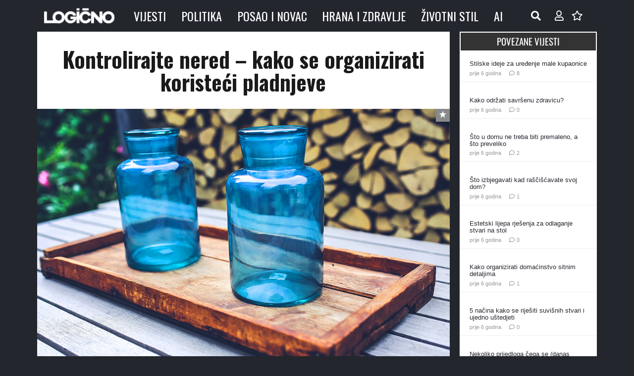

--- FILE ---
content_type: text/html; charset=UTF-8
request_url: https://www.logicno.com/wp-admin/admin-ajax.php
body_size: -464
content:
{"post_id":55403,"counted":true,"storage":{"name":["pvc_visits[0]"],"value":["1767611636b55403"],"expiry":[1767611636]},"type":"post"}

--- FILE ---
content_type: text/css
request_url: https://www.logicno.com/wp-content/themes/Impreza-child/style.css?ver=8.42
body_size: -331
content:
/*
Theme Name: Impreza Child
Template: Impreza
Version: 1.0
Author:	UpSolution
Theme URI: http://impreza.us-themes.com/
Author URI: http://us-themes.com/
*/

/*Add your own styles here:*/

body.mce-content-body {
    background: #ffffff !important; /* Bijela pozadina */
    color: #000000 !important; /* Crna boja teksta */
}

--- FILE ---
content_type: image/svg+xml
request_url: https://www.logicno.com/wp-content/uploads/2023/01/Logicno-Logo-2.svg
body_size: 21180
content:
<?xml version="1.0" encoding="UTF-8" standalone="no"?><!DOCTYPE svg PUBLIC "-//W3C//DTD SVG 1.1//EN" "http://www.w3.org/Graphics/SVG/1.1/DTD/svg11.dtd"><svg width="100%" height="100%" viewBox="0 0 5821 2155" version="1.1" xmlns="http://www.w3.org/2000/svg" xmlns:xlink="http://www.w3.org/1999/xlink" xml:space="preserve" xmlns:serif="http://www.serif.com/" style="fill-rule:evenodd;clip-rule:evenodd;stroke-linejoin:round;stroke-miterlimit:2;"><use id="Calque-1" serif:id="Calque 1" xlink:href="#_Image1" x="0" y="0" width="1155px" height="248px" transform="matrix(4.90318,0,0,4.89557,78.8324,470.033)"/><defs><image id="_Image1" width="1155px" height="248px" xlink:href="[data-uri]"/></defs></svg>